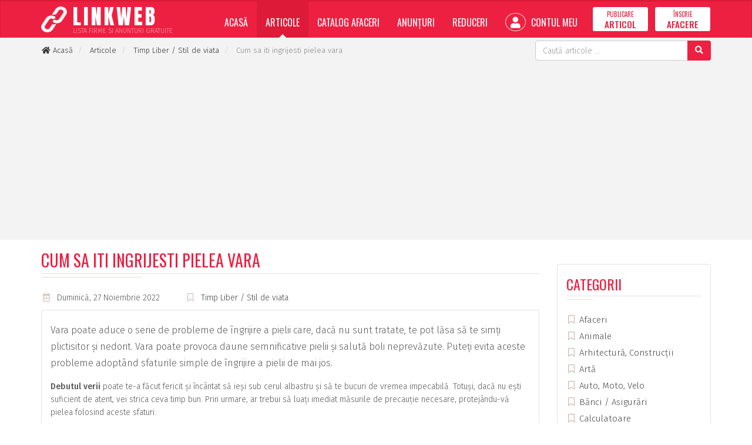

--- FILE ---
content_type: text/html; charset=utf-8
request_url: https://www.google.com/recaptcha/api2/aframe
body_size: 266
content:
<!DOCTYPE HTML><html><head><meta http-equiv="content-type" content="text/html; charset=UTF-8"></head><body><script nonce="_DAz2jdmhnXAVTY2uh2jtA">/** Anti-fraud and anti-abuse applications only. See google.com/recaptcha */ try{var clients={'sodar':'https://pagead2.googlesyndication.com/pagead/sodar?'};window.addEventListener("message",function(a){try{if(a.source===window.parent){var b=JSON.parse(a.data);var c=clients[b['id']];if(c){var d=document.createElement('img');d.src=c+b['params']+'&rc='+(localStorage.getItem("rc::a")?sessionStorage.getItem("rc::b"):"");window.document.body.appendChild(d);sessionStorage.setItem("rc::e",parseInt(sessionStorage.getItem("rc::e")||0)+1);localStorage.setItem("rc::h",'1769215011658');}}}catch(b){}});window.parent.postMessage("_grecaptcha_ready", "*");}catch(b){}</script></body></html>